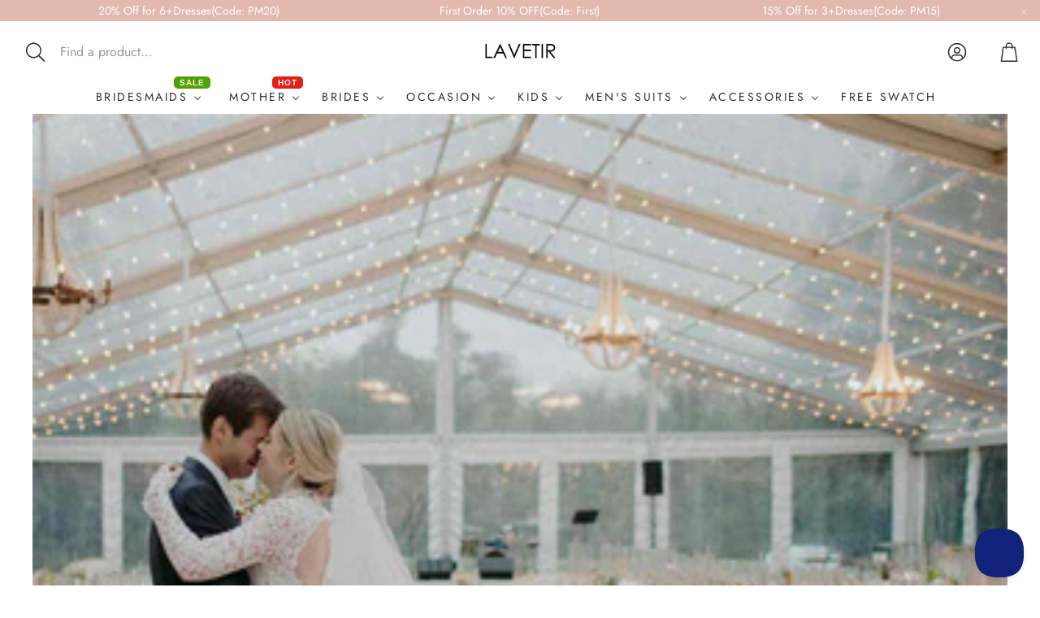

--- FILE ---
content_type: text/css
request_url: https://www.lavetir.com/cdn/shop/t/53/assets/lav-add-US.css?v=125247853786699309971767874664
body_size: 9299
content:
/** Shopify CDN: Minification failed

Line 2094:0 Unexpected "}"

**/
:root {
    --white: #ffffff;
    --off_white: #f8f7f2;
    --ivory: #faf7eb;
    --silver: #cdcdcd;
    --light_champagne: #f0dfc3;
    --champagne: #decfa4;
    --pink: #f4dee2;
    --pearl_pink: #ffebe7;
    --light_pink: #faddd7;
    --blush_pink: #edd6ca;
    --peach_pink: #f3dac4;
    --dusty_rose: #c9aaa3;
    --dusty_pink: #bb9495;
    --mauve: #ae8a8e;
    --salmon: #faa68e;
    --coral: #f78785;
    --hot_pink: #e93880;
    --fuchsia_pink: #cd1c64;
    --fuchsia: #9d325e;
    --red: #d30000;
    --rust: #a5443d;
    --wine_red: #6b0e2d;
    --light_burgundy: #65112b;
    --burgundy: #3c1420;
    --lilac: #cdbae7;
    --wisteria: #9d8fa8;
    --dusty_purple: #95809f;
    --light_purple: #a08fb8;
    --purple: #684682;
    --mulberry: #814352;
    --orchid: #6a274a;
    --grape: #382640;
    --plum: #3b213c;
    --light_blue: #cfe2e8;
    --lavender: #d1d9ee;
    --light_sky_blue: #b4deea;
    --sky_blue: #abcfe5;
    --dusty_blue: #7c91a4;
    --steel_blue: #637599;
    --aqua_blue: #2f9ea2;
    --ocean_blue: #3a8ebd;
    --light_royal_blue: #2c4192;
    --royal_blue: #0c126a;
    --dark_royal_blue: #060f46;
    --stormy_blue: #4f5672;
    --teal: #08394a;
    --navy_blue: #232635;
    --mist_blue: #c2ded2;
    --mint_green: #bbe1c8;
    --spa: #83d2bc;
    --turquoise: #3dd1c3;
    --sage: #bac9b6;
    --dusty_sage: #85a580;
    --eucalyptus: #759d82;
    --green: #127441;
    --olive_green: #334b1b;
    --peacock: #0e4540;
    --dark_green: #0f4633;
    --emerald: #1a5b39;
    --yellow: #eddea5;
    --canary: #f2ecb2;
    --mustard_yellow: #e9b346;
    --gold: #ffce4c;
    --orange: #eb6d23;
    --burnt_orange: #9f4d28;
    --taupe: #9c8e83;
    --silver_gray: #746f73;
    --gray: #757577;
    --brown: #362422;
    --black: #000000;
    --desert_rose: #b14758;
    --maroon: #4a1b23;
    --charcoal_gray: #404040;
    --cinnamon_rose: #af6974;
    --mist_blue: #91b6a4;
    --dark_navy: #161d2d;

--bean_pink: #cd888f;
--beige: #dab198;
--blue: #7fa1cb;
--cabernet: #2f050d;
--celadon: #b1bca4;
--claret: #6e0817;
--coffee: #36241f;
--dark_blue: #243565;
--dark_gray: #4d505a;
--dark_purple: #5b2040;
--ink_green: #016d4c;
--khaki: #a18c73;
--light_gray: #898488;
--meat_pink: #e8bdb9;
--mid_gray: #686866;
--nude_pink: #ebe0dd;
--purplish_red: #6f1329;
--rose: #c90f50;
--rose_gold: #ecc9b3;
--rose_red: #ea4f98;
--shrimp_pink: #f1aead;
--white: #fcfcfa;
--apple_green: #68c5b6;
--apricot: #dfc17e;
--avocado_green: #889f6e;
}
div[data-option-name]:not([data-option-name="color"]) .color-attached {
  display: none;
}
label[data-variant-value="custom_color"] {
    background-image: url("/cdn/shop/files/Custom_Color.jpg?v=1767098884&width=50");
}
div#beacon-container {
    z-index: 5;
    position: fixed;
}
.st-wishlist-details-button[data-type=manually] .st-number {
    right: -16px !important;
    top: 4px !important;
}
label.collection__mobile-layout-switch {
    display: none;
}
.wt-product__option__wrapper {
    margin-bottom: 5px;
}
#infiniteoptions-container #Color-0-0 {
    display: flex;
    justify-content: flex-start;
}
.wt-product__option__title span.label {
    font-weight: 700;
}
.body-product .product__tax {
    display: none;
}
.gm-single-product>.gm-target .gm-label.gm-sale-label {
    padding: 3px 6px !important;
}
inbox-online-store-chat#ShopifyChat {
    z-index: 5 !important;
}
st-product-card button.st-atc-button {
    display: none !important;
}
st-product-card .st-product-card_options {
    display: none !important;
}
st-product-card .st-product-card--horizontal form {
    align-items: stretch;
    display: flex;
    flex: 2;
    flex-direction: column;
    justify-content: center;
    text-align: center;
}
#lavetir .jdgm-cards-wrapper {
    max-width: 1600px;
}
#lavetir .swiper-scrollbar {
    display: none;
}
#lavetir .wt-product__add-to-cart_form form {
    max-width: 100%;
}
.hero__button--link span:before {
    background-color: unset;
}
main .wt-slider__container--featured, main .wt-slider__container--collection-list, shopify-editor .wt-slider__container--featured, shopify-editor .wt-slider__container--collection-list, .wt-cart .wt-slider__container--featured, .wt-cart .wt-slider__container--collection-list {
    padding-top: 4px;
    padding-bottom: 6px;
}
#lavetir .f-thumb__list__link img {
    object-fit: cover;
}
#lavetir .wt-product__option__body--thumbs label {
    padding: 0;
}
#lavetir label.f-thumb__list__link {
    outline: 4px solid #ffffff;
    outline-offset: -3px;
}
#lavetir .wt-product__option__body--thumbs label img {
    width: 100%;
    height: 100%;
}
#lavetir .wt-product__options .f-thumb__list__item label {
    height: var(--custom-size, auto);
    width: var(--custom-size, auto);
}
.body-collection .active-facets {
    justify-content: space-between;
}
.body-collection .active-facets__button-wrapper {
    margin-left: auto;
}
color-family#color-group a:not([class]):after {
   background:unset; 
}
color-family#color-group a:not([href]) {
    opacity: unset;
}
#lavetir .card-information>*+* {
    margin-top: 3px;
}
.accordion summary {
    text-transform: uppercase;
}
.product__accordion .accordion__content {
    font-size: 0.9em;
}
.card__title {
    overflow: hidden;
    text-overflow: ellipsis;
    display: -webkit-box;
    -webkit-box-orient: vertical;
    -webkit-line-clamp: 2;
}
h1.wt-product__name {
    text-transform: capitalize;
    letter-spacing: normal;
}


.bodycollection .alireviews-review-star-rating.alr-wh-review-star-rating--no-reviews {
    display: none;
}
product-recommendations .alireviews-review-star-rating.alr-wh-review-star-rating--no-reviews {
    display: none;
}
.product__info-container.product__column-sticky .shopify-block.shopify-app-block.ali-widget-star-rating {
    margin-top: -1rem !important;
}
.product__info-container.product__column-sticky .shopify-block.shopify-app-block.ali-widget-star-rating .alireviews-review-star-rating .alr-wh-review-star-rating-number {
    font-size: 14px;
}
.BeaconFabButtonFrame {
    z-index: 2 !important;
}
span.collection-discount-badge {
    padding: 1px 3px;
    font-size: 0.8em;
    color: #ff7176;
    margin-bottom: 2px;
    letter-spacing: normal;
    border: 1px solid #ff7176;
    font-weight: 700;
}

.custom-label-group {
  display: flex;
  flex-direction: column;
  gap: 2px;
  position: absolute;
  right: 0;
  bottom: 0;
}
.custom-label-group .custom-label {
  position: relative;
  right: 0;
  display: flex;
  align-items: center;
  background-color: #d36262;
  padding: 0 5px;
  border-radius: 9px 0 0;
  font-size: 13px;
  color: #fff;
  opacity: 0.85;
  z-index: 1;
}
.custom-label-group .custom-label.label-2 {
  background-color: #e57373;
  z-index: 2;
}
.custom-label-group .custom-label.label-3 {
  background-color: #ef5350;
  z-index: 3;
}

.custom-label-group i.fa.fa-tag {
    margin-right: 3px;
}

.facet-checkbox__text.filterimg {
    display: none;
}
.facet-checkbox__text.filterswatch {
     display: none;
}
.facets__item.filterstyle-color, .mobile-facets__item.filterstyle-color {
    display: inline-block;
}
.facets__item.filterstyle-color .facets__label.facet-checkbox {
    padding: 1rem 1rem 1rem 0;
}
.bodycollection .mobile-facets__item.filterstyle-color .mobile-facets__label {
    padding: 1rem 0.5rem 1rem 0.5rem;
}
.bodycollection .facets-layout-list--swatch.mobile-facets__list.filter_ul-color {
    --swatch-input--size: 3.5rem;
    padding-left: 1.3rem;
}
.bodycollection .facets-layout-grid .facets__image-wrapper {
    padding: .1rem;
}
.icon-wrap, .products_frequently_bought {
    display: none;
}
.bodycollection .filterstyle-color-as-picture, .bodycollection .filterstyle-color-custom-color, .bodycollection .filterstyle-color-bean-paste-powder, .bodycollection .filterstyle-color-green-floral {
    display: none;
}
.bodyproduct #widget-fave-html .ssw-wishlist-btn-counter {
    display: unset;
    font-size: 15px;
    color: #ffffff;
    opacity: .75;
}
.bodyproduct #widget-fave-html {
   width: unset;
}
.bodyproduct #ui-datepicker-div.ui-datepicker {
    z-index: 2 !important;
}
.copy-tooltip {
    position: absolute;
    background: rgba(76, 175, 80, 0.8);
    color: #fff;
    padding: 3px 3px;
    border-radius: 5px;
    text-align: center;
    pointer-events: none;
    z-index: 10;
    min-width: 210px;
}
.utility-bar {
    background: #fad4d4;
}
p.announcement-bar__message.h5 {
    font-size: calc(var(--font-heading-scale)* 1.7rem);
    font-weight: 600;
    color: #d30000;
}
.collection-adtitle {
    text-transform: uppercase;
    letter-spacing: 3px;
}
.collection-addesc {
    margin-top: .7rem;
}
.single-adtag {
    border: 1px solid #d77370;
    padding: 1px 2px;
    border-radius: 6px;
    margin-right: 3px;
    color: #ffffff;
    background: #d77370;
    display: inline-block;
    margin-bottom: 4px;
}
details summary {
  transition: margin 200ms ease-out;
}
details[open] summary {
  margin-bottom: 5px;
}
.deliverynew, .deliverynote {
    /* display: none; */
}
.custom-label {
    position: absolute;
    right: 0;
    bottom: 0;
    z-index: 1;
    background-color: #d36262;
    display: block;
    padding: 0 5px;
    border-radius: 9px 0 0;
    font-size: 13px;
    color: #fff;
    opacity: 0.85;
}
.custom-label.freeshipping {
    bottom: unset;
    top: 0;
    border-radius: 0 0 0 9px;
    background-color: #d36262;
}
.custom-label .fa.fa-bolt, .custom-label .fa.fa-truck, .custom-product-label .fa.fa-bolt, .custom-product-label .fa.fa-truck {
    margin-right: 3px;
}
.custom-product-label {
    position: absolute;
    left: 0;
    top: 0;
    z-index: 1;
    background-color: #d36262;
    display: block;
    padding: 0 5px;
    font-size: 13px;
    color: #fff;
    opacity: 0.85;
}
.custom-product-label.freeshipping {
    top: 29px;
}
.menu-drawer__localization.header-localization {
    display: none;
}
span.doubly-wrapper.customcurrency .doubly-nice-select .list {
    max-height: 150px;
}
float-dashboard.ng-star-inserted button.xap-inline-dialog-click {
    z-index: 1 !important;
}
div#merchantwidget-iframe-wrapper {
    opacity: 0.9;
}
.BeaconContainer.is-mobile.BeaconContainer-enter-done {
    z-index: 999;
}
.bodyproduct .product__info-container .doubly-wrapper.customcurrency {
    margin-top: -16px;
    margin-right: 10px;
}
.header__inline-menu .horizontal-mega-menu .mm-add-to-cart {
    display: none !important;
}
.menu-drawer__navigation .vertical-mega-menu .mm-add-to-cart {
    display: none !important;
}
span.sizerange.nosizesuggest {
    display: none;
}
cart-items .title-wrapper-with-link {
    display: none;
}
span.doubly-wrapper.customcurrencybottom {
    margin-left: 10px;
    margin-bottom: -5px;
}
.nocoloroption {
    display: none;
}
.quick-cart-trigger {
    cursor: pointer;
    margin-top: -4px;
}
.quick-cart-trigger:hover {
    color: #0d0d85;
}
.ssw-stars>i {
    font-size: 14px !important;
}
/* .product__title.new-title+div.shopify-block.shopify-app-block {
    margin-top: -17px;
} */
div#ssw-avg-rate-profile-html {
    margin-top: -17px;
    font-size: 13px;
}
.card__content, .card__content .card-information {
    text-align: center;
}
.collection-hero__description.rte h1, .collection-hero__description.rte h2, .collection-hero__description.rte h3, .collection-hero__description.rte h4 {
    text-transform: uppercase;
}
.collection-hero__description.rte a {
    text-decoration: underline;
}
.page-width {
    padding: 0 1rem;
}
#CartDrawer .cart-item__name {
    text-decoration: none;
    overflow: hidden;
    text-overflow: ellipsis;
    display: -webkit-box;
    -webkit-box-orient: vertical;
    -webkit-line-clamp: 1;
}
#CartDrawer .quantity.cart-quantity {
    min-height: 30px;
    width: 80px;
}
#CartDrawer .quantity__button:first-child {
    margin-left: 3px;
}
#CartDrawer .quantity__button {
    flex-shrink: unset;
}
#CartDrawer input.quantity__input {
    font-size: 13px;
}
#CartDrawer .quantity:after {
    border: 1px #ccc solid;
    box-shadow: unset;
    width: 80px;
    border-radius: 4px;
}
#CartDrawer .cart-item__details>*+*, .bodycart .cart-item__details>*+* {
    margin-top: .1rem;
}
#CartDrawer .cart-item__quantity {
    margin-top: -13px;
}
#CartDrawer .product-option+.product-option, .bodycart .product-option+.product-option {
    margin-top: .1rem;
}
#CartDrawer .product-option, .bodycart .product-option {
    font-size: 1.3rem;
    line-height: calc(1 + .2 / var(--font-body-scale));
}
#CartDrawer .cart__note {
    top: unset;
}
#CartDrawer .cart__note .field__input, .bodycart .cart__note .field__input {
    padding: 0.5rem 1rem;
}
#CartDrawer .cart__footer>*+*, .bodycart .cart__footer>*+* {
    margin-top: 4rem;
}
button#checkout {
    line-height: 45px;
}
.doubly-float {
    z-index: 100 !important;
}
span.sizeoptionname {
    font-size: 15px;
    font-weight: 700;
}
span.sizeoptionvalue {
    font-weight: 400;
    font-size: .9em;
    margin-left: 5px;
}
.hicsoption .detail-sizeoptionvalue input[type=radio]+label {
    padding: 3px;
    border-radius: 5px;
    height: 36px;
    line-height: 29px;
    min-width: 36px;
    border: 1px solid #e8e8e1;
    margin-top: -2px;
    margin-bottom: 8px;
}
legend.form__label.issizeoption {
    font-size: 15px;
    font-weight: 700;
}
.hicsoption .detail-sizeoptionvalue {
    display: inline;
    margin-right: -3px;
}
product-form.product-form .product-form__buttons {
  max-width: unset;
}
.card__badge {
    display: none;
}
.banner-image-desktop {
  display: block;
}
.banner-image-mobile {
  display: none;
}
.slideshow__controls.slider-buttons {
    z-index: 1;
    opacity: 0.7;
    margin: -39px 0 -7px;
    border: unset !important;
}
button.slideshow__autoplay.slider-button {
    display: none !important;
}
.keywordsdiv {
    text-transform: uppercase;
    font-size: 13px;
    color: #000;
}
.keywordsdiv .title, .keywordsdiv h2 {
    margin: 0 0 15px;
    font-weight: 700;
    font-size: 14px;
}
.keywordsdiv a {
    color: #000;
}
h2.title.inline-richtext.h1 {
    font-size: 30px;
}
.indexcontent04 {
    display: flex;
    justify-content: center;
    flex-wrap: wrap;
    margin: 0 auto;
    max-width: 100%;
}
.indexcontentul04 {
    list-style-type: none;
    padding: 0;
    margin: 0;
    display: flex;
    gap: 0;
    justify-content: center;
}
.indexcontentul04 li {
    flex: 1;
    max-width: 750px;
    box-sizing: border-box;
}
.indexcontentul04 li a {
    display: block;
    text-align: center;
}
.indexcontentimg04 {
    width: 100%;
    height: auto;
    display: block;
}
.show-color-white {
 background-color: var(--white);
}
.show-color-off_white {
 background-color: var(--off_white);
}
.show-color-ivory {
 background-color: var(--ivory);
}
.show-color-silver {
 background-color: var(--silver);
}
.show-color-light_champagne {
 background-color: var(--light_champagne);
}
.show-color-champagne {
 background-color: var(--champagne);
}
.show-color-pink {
 background-color: var(--pink);
}
.show-color-pearl_pink {
 background-color: var(--pearl_pink);
}
.show-color-light_pink {
 background-color: var(--light_pink);
}
.show-color-blush_pink {
 background-color: var(--blush_pink);
}
.show-color-peach_pink {
 background-color: var(--peach_pink);
}
.show-color-dusty_rose {
 background-color: var(--dusty_rose);
}
.show-color-dusty_pink {
 background-color: var(--dusty_pink);
}
.show-color-mauve {
 background-color: var(--mauve);
}
.show-color-salmon {
 background-color: var(--salmon);
}
.show-color-coral {
 background-color: var(--coral);
}
.show-color-hot_pink {
 background-color: var(--hot_pink);
}
.show-color-fuchsia_pink {
 background-color: var(--fuchsia_pink);
}
.show-color-fuchsia {
 background-color: var(--fuchsia);
}
.show-color-red {
 background-color: var(--red);
}
.show-color-rust {
 background-color: var(--rust);
}
.show-color-wine_red {
 background-color: var(--wine_red);
}
.show-color-light_burgundy {
 background-color: var(--light_burgundy);
}
.show-color-burgundy {
 background-color: var(--burgundy);
}
.show-color-lilac {
 background-color: var(--lilac);
}
.show-color-wisteria {
 background-color: var(--wisteria);
}
.show-color-dusty_purple {
 background-color: var(--dusty_purple);
}
.show-color-light_purple {
 background-color: var(--light_purple);
}
.show-color-purple {
 background-color: var(--purple);
}
.show-color-mulberry {
 background-color: var(--mulberry);
}
.show-color-orchid {
 background-color: var(--orchid);
}
.show-color-grape {
 background-color: var(--grape);
}
.show-color-plum {
 background-color: var(--plum);
}
.show-color-light_blue {
 background-color: var(--light_blue);
}
.show-color-lavender {
 background-color: var(--lavender);
}
.show-color-light_sky_blue {
 background-color: var(--light_sky_blue);
}
.show-color-sky_blue {
 background-color: var(--sky_blue);
}
.show-color-dusty_blue {
 background-color: var(--dusty_blue);
}
.show-color-steel_blue {
 background-color: var(--steel_blue);
}
.show-color-aqua_blue {
 background-color: var(--aqua_blue);
}
.show-color-ocean_blue {
 background-color: var(--ocean_blue);
}
.show-color-light_royal_blue {
 background-color: var(--light_royal_blue);
}
.show-color-royal_blue {
 background-color: var(--royal_blue);
}
.show-color-dark_royal_blue {
 background-color: var(--dark_royal_blue);
}
.show-color-stormy_blue {
 background-color: var(--stormy_blue);
}
.show-color-teal {
 background-color: var(--teal);
}
.show-color-navy_blue {
 background-color: var(--navy_blue);
}
.show-color-mist_blue {
 background-color: var(--mist_blue);
}
.show-color-mint_green {
 background-color: var(--mint_green);
}
.show-color-spa {
 background-color: var(--spa);
}
.show-color-turquoise {
 background-color: var(--turquoise);
}
.show-color-sage {
 background-color: var(--sage);
}
.show-color-dusty_sage {
 background-color: var(--dusty_sage);
}
.show-color-eucalyptus {
 background-color: var(--eucalyptus);
}
.show-color-green {
 background-color: var(--green);
}
.show-color-olive_green {
 background-color: var(--olive_green);
}
.show-color-peacock {
 background-color: var(--peacock);
}
.show-color-dark_green {
 background-color: var(--dark_green);
}
.show-color-emerald {
 background-color: var(--emerald);
}
.show-color-yellow {
 background-color: var(--yellow);
}
.show-color-canary {
 background-color: var(--canary);
}
.show-color-mustard_yellow {
 background-color: var(--mustard_yellow);
}
.show-color-gold {
 background-color: var(--gold);
}
.show-color-orange {
 background-color: var(--orange);
}
.show-color-burnt_orange {
 background-color: var(--burnt_orange);
}
.show-color-taupe {
 background-color: var(--taupe);
}
.show-color-silver_gray {
 background-color: var(--silver_gray);
}
.show-color-gray {
 background-color: var(--gray);
}
.show-color-brown {
 background-color: var(--brown);
}
.show-color-black {
 background-color: var(--black);
}
.show-color-custom_color {
    background-color:#fff;
	background:url('//customizery.s3.amazonaws.com/lavetir/67ad2a4211f5f3876e5ea47af4ad7c76.png');  
}
.nochart .size-chart {
    display: none;
}
.collectionads {
    width: 100%;
    text-align: center;
    display: none;
}
.collectionads img {
    border: 1px #ccc solid;
    border-radius: 9%;
    max-height: 50px;
    margin: 5px 2px;
}
.collectioncolors {
    margin-top: 10px;
}
ul.showcolorsul {
    text-align: center;
    margin: unset;
    margin-block-start: unset;
    margin-block-end: unset;
    margin-inline-start: unset;
    margin-inline-end: unset;
    padding-inline-start: unset;
}
ul.showcolorsul li {
    margin: 0 1px 4px 0;
    letter-spacing: normal;
    display: inline-block;
    list-style: none;
}
.show-colors {
    width: 30px;
    height: 30px;
    display: block;
    -moz-border-radius: 50%;
    -webkit-border-radius: 50%;
    -ms-border-radius: 50%;
    -o-border-radius: 50%;
    border-radius: 50%;
    cursor: pointer;
    text-indent: -9999px;
    border: #eee 1px solid;
}
.pcontentcolor {
    text-align: center;
    display: none;
}
strongred {
    color: #ff0000;
    font-weight: 600;
}
a {
    text-decoration: none;
}
.lav-cscolor.hidecscolor {
    margin-top: -11px !important;
    display: none;
}
.lav-cscolor.showcscolor {
    margin-top: -11px !important;
    display: block;
}
.cscolor-tips {
    font-size: 13px;
    color: #70706f;
}
input.cscolor-name {
    font-size: 13px;
    width: 170px;
}
.lav-cscolor label {
    font-size: 14px;
}
.allcountries .flags {
    background-image: url(//www.lavetir.com/cdn/shop/t/53/assets/flags.png?35709);
    width: 30px;
    height: 20px;
    text-indent: -9999px;
    display: inline-block;
    float: unset;
}
.allcountries .flags-United-States {
    background-position: -365px -5px;
}
.allcountries .flags-United-Kingdom {
    background-position: -405px -5px;
}
.allcountries .flags-France {
    background-position: -125px -335px;
}
.allcountries .flags-Germany {
    background-position: -445px -305px;
}
.allcountries .flags-Austria {
    background-position: -245px -455px;
}
.allcountries .flags-Portugal {
    background-position: -285px -125px;
}
.allcountries li.flags {
    margin-right: 5px;
}
.addressstyle {
    font-size: .8em;
    color: #888383;
}
.h0 {
    font-size: calc(var(--font-heading-scale) * 3rem);
}
.table-wrapper {
    max-width: 100%;
    overflow: auto;
    -webkit-overflow-scrolling: touch;
}
.table-wrapper td {
    padding: 10px 15px;
}
.bodypage .rte a {
    color: #0000ff;
}
.bodypage table:not([class]) {
    border-style: unset;
}
.bodypage td {
    word-break: break-word;
}
.pageclosure td {
    text-align: center;
}
.caption .copyright__content {
    font-size: 13px;
}
.collection-hero__description {
    max-width: 100% !important;
}
.card__heading.h5 {
    line-height: 1.1em;
    overflow: hidden;
    text-overflow: ellipsis;
    display: -webkit-box;
    -webkit-box-orient: vertical;
    -webkit-line-clamp: 1;
}
.product__title h1 {
    font-size: 17px;
}
.variantloop {
    display: inline-block;
}
.newoptionname {
    font-size: 15px;
    font-weight: bold;
}
span.optionvalue {
    font-weight: normal;
    font-size: 0.9em;
    margin-left: 5px;
}
span.optionvalue:before {/*
    content: ':';
    padding: 0px 3px 0px 0px;*/
}
.coloroptionlabel {
    height: 35px;
    width: 35px;
    position: relative;
    display: block;
    text-indent: -9999px;
    overflow: hidden;
    margin: 0 4px 4px;
    background-position: 50%;
    background-size: cover;
    background-repeat: no-repeat;
    box-shadow: 0 0 0 1px #e8e8e1;
    transition: box-shadow .2s ease;
}
.product-form__input input[type=radio]+label.coloroptionlabel {
    border-radius: 50%;
    padding: unset;
    margin: 0px 2px 0px 2px;
    border: 1px solid #fff;
}
.product-form__input input[type=radio]:checked+label {
    box-shadow: 0 0 0 1px #000;
}
.product-form__input input[type=radio]+label:hover {
    border-color: #ccc !important;
}
.product__info-container>*+* {
    margin: 0.5rem 0 !important;
}
.fontcap {
    text-transform: capitalize;
}
td.lav-shoesize-td01 {
    background: #f9fbf2;
}
td.lav-shoesize-td00 {
    background: #d6f1cb;
}
table.lav-shoesize td {
    text-align: center;
}
.lav-shoesize-title {
    font-weight: bold;
}
fieldset.product-form__input .form__label {
    margin-bottom: 1rem !important;
}
.product__title {
    margin-bottom: 1rem;
    margin-top: 1rem;
}
.product__media-icon {
    opacity: 0.7;
}
ul.list-menu.list-menu--inline .link {
    font-size: 16px;
}
ul.probotul {
    margin: 0;
    padding: 0;
}
#probottab {
    text-align: left;
    box-shadow: unset;
    width: 100%;
}
#probottab th {
    text-align: left;
    background-color: #eee;
    text-transform: uppercase;
    border: unset;
    padding: 1em;
}
#probottab td {
    border: unset;
}
#probottab td {
    padding-left: 30px;
}
.probotul li {
    width: 25%;
    float: left;
}
.probotul li::marker {
    color: #ccc;
}
#probottab a.probota {
    text-decoration: none !important;
    border-bottom: 0px !important;
    font-size: 14px;
    color: #2f2f2f;
    text-transform: capitalize;
    margin: 6px 4px;
}
label.spb-productdescfont.spb-productdesctextcolor {
    display: inline-block;
    font-weight: 700;
}
.gsplice-tulle label.spb-productdescfont.spb-productdesctextcolor {
    display: block;
}
.global-customcolor-option label.spb-productdescfont.spb-productdesctextcolor {
    margin-right: 4px;
}
#infiniteoptions-container .spb-productoptionswatchwrapper {
    display: inline-block;
    position: relative;
    width: 28px;
    height: 28px;
    margin: 0 7px 7px 0;
}
#infiniteoptions-container .spb-label-tooltip, #infiniteoptions-container .newcheckbox label {
    font-weight: bold;
    margin-bottom: 6px;
}
div#infiniteoptions-container input, .lav-cscolor input {
    min-height: 33px;
    border: 1px solid #e8e8e1;
    padding: 0px 4px;
    border-radius: 6px;
}
#infiniteoptions-container .newcheckbox .spb-productoptionswatch, .custombackstyle #infiniteoptions-container .newcheckbox .spb-productoptionswatch {
    border-radius: 7px;
    width: 70px!important;
    height: 70px!important;
}
#infiniteoptions-container .spb-productoptionswatch {
    position: absolute;
    top: 1px;
    left: 1px;
    border: 1px solid #e8e8e1!important;
    width: 30px!important;
    height: 30px!important;
}
#infiniteoptions-container .labelblock {
    display: block;
}
.newcheckbox fieldset {
    padding: 0;
    border-color: unset;
    border: unset;
}
.newcheckbox .spb-helptext {
    font-size: 12px;
    padding-bottom: unset;
    background: #eee;
    padding: 3px;
    border-radius: 5px;
    margin-bottom: 6px;
}
.global-en-option {
    margin-top: 9px;
}
.global-en-option.global-cs-option .spb-label-tooltip, .global-en-option.global-textshort-option .spb-label-tooltip {
    float: left;
    width: 150px;
}
.spb-label-tooltip {
    margin-bottom: 8px;
}
.global-en-option span input {
    width: 150px;
}
#infiniteoptions-container .text-button input[type=radio] {
    opacity: 0!important;
    position: absolute;
    top: 0;
    left: 0;
}
#infiniteoptions-container .text-button span label {
    display: inline-block;
    position: relative;
    height: 74px;
    line-height: 24px;
    text-align: center;
    cursor: pointer;
    font-size: 14px;
    padding: 0.3rem;
    letter-spacing: .1rem;
    width: 100%;
    border: 1px solid #e8e8e1;
    text-transform: capitalize;
}
#infiniteoptions-container .text-button span label.selected {
    outline: #000 solid 1px;
    border-radius: 5px;
}
#infiniteoptions-container .text-button span label {
    height: 35px;
    width: auto;
    margin: 0 6px 6px 0;
    min-width: 35px;
    border-radius: 5px;
    color: #000;
}
#infiniteoptions-container .newcheckbox .spb-productoptionswatchwrapper, .custombackstyle #infiniteoptions-container .newcheckbox .spb-productoptionswatchwrapper {
    width: 70px;
    height: 70px;
    margin: 0 7px 7px 0;
}

#infiniteoptions-container .spb-productoptionswatchwrapper:hover .spb-swatchtooltip {
    visibility: visible;
    opacity: 1;
    padding: 5px 10px;
    z-index: 1;
    text-align: center;
    color: #fff;
    background-color: #333;
}

#infiniteoptions-container .spb-productoptionswatchwrapper .spb-swatchtooltip {
    position: absolute;
    visibility: hidden;
    opacity: 0;
    transition: opacity .3s;
    border-radius: 2px;
    bottom: 105%;
    left: 50%;
    transform: translate(-50%);
    margin-left: -3px;
    font-size: 12px;
    min-width: 95px;
}
.custombackstyle #infiniteoptions-container .spb-productoptionswatchwrapper, #infiniteoptions-container .custom70x214 .spb-productoptionswatchwrapper, #infiniteoptions-container .gsplice-tulle .spb-productoptionswatchwrapper {
    width: 70px;
    height: 124px;
    margin: 0 12px 7px 0;
}
.custombackstyle .spb-productoptionswatch, #infiniteoptions-container .custom70x214 .spb-productoptionswatch, #infiniteoptions-container .gsplice-tulle .spb-productoptionswatch {
    border-radius: 15px;
}
.custombackstyle #infiniteoptions-container .spb-productoptionswatch, #infiniteoptions-container .custom70x214 .spb-productoptionswatch, #infiniteoptions-container .gsplice-tulle .spb-productoptionswatch {
    width: 70px!important;
    height: 124px!important;
}
#infiniteoptions-container .gtrianglestyle .spb-productoptionswatch {
    border-radius: 15px;
    width: 101px!important;
    height: 61px!important;
}

#infiniteoptions-container .gtrianglestyle .spb-productoptionswatchwrapper {
    width: 101px;
    height: 60px;
    margin: 0 7px 7px 0;
}
.newinput input {
    min-width: 220px;
    font-size: 13px;
}
div#infiniteoptions-container {
    margin-bottom: 3px;
    margin-top: -17px;
}
.substyle {
    background-color: #f9f8f8;
    background: #f9f8f8;
    border-radius: 5px;
    margin-bottom: 2px;
    padding: 4px 8px;
}
#infiniteoptions-container select {
    height: 36px;
    border: 1px solid #e8e8e1;
    padding: 0px 2px;
    border-radius: 4px;
}
.gbackstyle .spb-swatchtooltip, .gtrianglestyle .spb-swatchtooltip, .gsplice-tulle .spb-swatchtooltip, .kids-petticoats .spb-swatchtooltip {
    min-width: 160px;
}
.labelnewpad {
    padding-top: 5px;
}
.jacketcss {
    padding-bottom: 10px;
}
.spb-label-tooltip, .newcheckbox {
    text-align: left;
    clear: both;
    margin-top: 10px;
}
.product-form__buttons {
    margin-top: 10px;
}
span.titlepre {
    text-transform: uppercase;
    color: #15164c;
    font-weight: 700;
}
.product .price-item--sale {
    font-weight: 700;
    font-size: 20px;
    color: #333;
}
.product .price--on-sale .price-item--regular {
    font-size: 17px;
}
.priceshow {
    margin: -13px 0 -9px 0;
}
.price .price-item {
    margin: 0 3px 0 0;
}
.grid-style-name {
    text-transform: uppercase;
    letter-spacing: 1px;
}
.card__information .grid-product__colors {
    display: flex;
    flex-wrap: wrap;
    align-items: center;
    justify-content: center;
    text-align: center;
    margin-top: 3px;
}
.card__information .color-swatch {
    height: 15px;
    width: 15px;
    margin: 0 1px 2px;
    background-position: 50%;
    background-size: cover;
    background-repeat: no-repeat;
    border-radius: 50%;
}
.grid-product__colors {
    display: none !important;
}
footer.footer.color-background-1 {
    background: #f7f1ef;
}
.colorbgrange01 {
    background: #fdfafa;
    border-radius: 15px;
    padding: 6px 0;
}
ul.colorchartul {
    text-align: center;
    margin: unset;
    font-size: 11px;
}
ul.colorchartul li {
    margin: 0 3px 8px 0;
    letter-spacing: normal;
    display: inline-block;
    list-style: none;
}
.show-colorchart {
    width: 100px;
    display: block;
    cursor: pointer;
}
.show-embroiderytulle-colorchart {
    width: 150px;
}
.show-metalliclurex-colorchart {
    width: 140px;
}
h1.main-page-title.page-title.h0 {
    text-transform: uppercase;
    text-align: center;
}
.deliverynew {
    font-size: 15px;
    border-radius: 7px;
    letter-spacing: 1px;
    padding: 2px;
    margin-bottom: 7px !important;
    margin-top: 8px !important;
    line-height: 1.3em;
    color: #000;
}
.customtips {
    text-align: left;
    background: #f5f6fa;
    padding: 5px;
    border-radius: 5px;
    margin-bottom: 12px;
    font-size: 13px;
}
.customtips ul {
    margin: 0;
    padding: 0px 0 0 18px;
    color: #2f2f2f;
    list-style-type: inherit;
}
.customtips li {
    line-height: 1.2em;
    margin-bottom: 3px;
}
span.blacktheme {
    background: #000;
    color: #fff;
    padding: 0 5px;
    border-radius: 6px;
    text-transform: uppercase;
    font-weight: 700;
    line-height: 17px;
}
span.blacktheme a {
    color: #ff0;
}
textarea#CartNote::placeholder, input#event-date::placeholder, input#datepicker::placeholder {
    font-size: 14px;
}
input#event-date, input#datepicker {
    min-width: 205px;
    min-height: 42px;
    font-size: 13px;
    border-radius: 8px;
    border: 1px solid #ccc;
    padding-left: 10px;
}
.strongme {
    font-weight: 700;
}
.slideshow__text {
    background: #ffffff7a;
    border-radius: 5px;
}
label#Couleur-0-0 {
    display: block;
}
.bodycart .cartobd {
    font-size: 11px;
    color: #939393;
    line-height: 14px;
    margin-top: 5px;
    margin-bottom: 5px;
}
.bodycart .cart__note label {
    margin-bottom: 10px;
}
.bodycart label {
    font-weight: 700;
}
.title-wrapper-with-link .title {
    text-transform: uppercase;
}
.bodycart .cart-item__name {
    overflow: hidden;
    text-overflow: ellipsis;
    display: -webkit-box;
    -webkit-box-orient: vertical;
    -webkit-line-clamp: 1;
    font-size: 14px;
}
.bodycart .quantity.cart-quantity {
    min-height: 30px;
    width: 80px;
}
.bodycart input.quantity__input {
    font-size: 13px;
}
.bodycart .quantity__button svg, .bodycart input.quantity__input {
    color: #000;
}
.bodycart .quantity:after {
    width: 80px;
    border-radius: 4px;
}
.bodycart .quantity__button {
    flex-shrink: unset;
}
.bodycart .quantity:after {
    border: 1px #ccc solid;
    box-shadow: unset;
}
.bodycart .quantity__button:first-child {
    margin-left: 3px;
}
.bodycart .cart-item__quantity {
    margin-top: -17px;
}
.bodycart .cart__ctas button {
    width: 100%;
    font-size: 18px;
    text-transform: uppercase;
    letter-spacing: .2em;
    border-radius: 10px;
}
.bodycart .cart__footer {
    background: #fcf6f6;
    padding: 10px;
    border-radius: 10px;
    margin-bottom: 10px;
}
.bodycart .cart__footer-wrapper:last-child .cart__footer {
    padding-bottom: 1.5rem;
}
.bodycart .totals__total-value {
    font-weight: 700;
}
.bodycart .tax-note {
    margin: 1rem 0 1.2rem auto;
}
.rolescheck {
    display: none;
}
.veristyle {
    text-align: center;
    margin-bottom: 5px;
}
.veristyle img {
    max-height: 80px;
    max-width: 100%;
}
.carttimenotice {
    text-align: center;
    line-height: 1.2em;
}
.carttimenoticeheader {
    font-weight: 700;
}
.card__information {
    padding: 8px 0px;
}
.grid {
    margin-bottom: 2px;
}
.button, .shopify-challenge__button, .customer button, button.shopify-payment-button__button--unbranded {
    min-width: calc(10rem + var(--buttons-border-width) * 2);
    min-height: calc(3.5rem + var(--buttons-border-width) * 2);
}
.collection-title {
    text-align: center;
    text-transform: uppercase;
    font-size: 32px;
    letter-spacing: 0.1em;
    margin: 15px 0 0 0;
}
.cartbutton button {
    text-transform: uppercase;
    font-size: 18px;
    height: 50px;
    letter-spacing: .2em;
    border: 1px #cccccc solid;
    border-radius: 10px;
    background-color: #ff8810;
}
.cartbutton button:after {
    box-shadow: none;
}
.product-form__buttons.cartbutton {
    max-width: unset;
}
.text-area {
    min-height: 5rem;
}
.closurelb input {
    position: fixed;
    opacity: 0;
}
.closuresp {
    width: 70px!important;
    height: 124px!important;
    position: absolute;
    top: 1px;
    left: 1px;
    border: 1px solid #e8e8e1!important;
    display: inline-block;
    vertical-align: middle;
    margin-right: 5px;
    background-size: cover;
    box-sizing: border-box;
    cursor: pointer;
    border-radius: 15px;
}
.closurelb {
    width: 70px;
    height: 124px;
    margin: 5px 12px 7px 0;
    display: inline-block;
    position: relative;
}
.closurelb input[type=radio]:checked+.closuresp {
    box-shadow: 0 0 0 2px #4a58ff !important;
}
.closureword {
    position: absolute;
    visibility: hidden;
    opacity: 0;
    transition: opacity .3s;
    border-radius: 2px;
    bottom: 110%;
    left: 50%;
    transform: translate(-50%);
    margin-left: -3px;
    min-width: 120px;
    text-transform: none;
    letter-spacing: 1px;
    font-size: 12px;
}
.closurelb:hover .closureword {
    visibility: visible;
    opacity: 1;
    padding: 5px 10px;
    z-index: 1;
    text-align: center;
    color: #fff;
    background-color: #333;  
}
.closuresp img {
    max-width: 100%;
}
.closureword:after {
    content: "";
    position: absolute;
    top: 97%;
    left: 40%;
    margin-left: -5px;
    border-width: 5px;
    border-style: solid;
    border-color: #333 transparent transparent transparent;
}
.optiontitle {
    display: block;
    font-weight: 700;
    margin-bottom: 5px;
}
.newtooltiptext, .authtipstext {
    visibility: hidden;
    position: absolute;
    transform: translate(-50%, -106%);
    margin-left: -3px;
    background-color: #000;
    color: #fff;
    text-align: center;
    z-index: 2;
    border-radius: 6px;
    max-width: 240px;
    text-transform: none;
    letter-spacing: 1px;
    padding: 6px 4px;
    word-break: break-word;
    min-width: 180px;
    font-weight: normal;
}
span.newtooltips, span.authtips {
    position: relative;
    display: inline-block;
    cursor: help;
}
span.newtooltips:hover+span.newtooltiptext, span.authtips:hover+span.authtipstext {
    visibility: visible;
}
.newtooltiptext:after, .authtipstext:after {
    content: "";
    position: absolute;
    top: 99%;
    left: 47%;
    margin-left: -5px;
    border-width: 5px;
    border-style: solid;
    border-color: #333 transparent transparent transparent;  
}
span.authtipstext {
    font-family: 'Open Sans';
    font-size: 14px;
    padding: 2px 4px;
    background-color: #13227a;
}
label span.spb-swatchtooltip {
    font-weight: normal;
}
span.thumbnail__badge {
    left: calc(0.2rem + var(--media-border-width));
    top: calc(0.2rem + var(--media-border-width));
}
h1.collection-hero__title {
    display: none;
}
.pagination-wrapper {
    margin-top: 1rem !important;
}
.thumbnail-list .thumbnail[aria-current], .thumbnail-list .thumbnail[aria-current]:focus:not(:focus-visible) {
    box-shadow: unset;
}
.blogtags {
    text-align: center;
    margin-bottom: 14px;
    font-size: 14px;
}
.blogtags a {
    color: #94959e;
}
.blogtags a:before {
    content: "|";
    color: #94959e;
    padding: 6px;
}
.blogtags a:first-child:before {
    display: none;
}
.preandnex {
    font-size: 13px;
    padding-top: 13px;
    color: #797979;
}
.preandnex a {
    color: #797979;
}
.bodyarticle .article-template__comment-wrapper {
    margin-top: 2rem;
}
.iscolorriant.isradio input[type=radio]+label {
    border: var(--variant-pills-border-width) solid rgba(var(--color-foreground),var(--variant-pills-border-opacity));
    background-color: rgb(var(--color-background));
    color: rgba(var(--color-foreground));
    border-radius: var(--variant-pills-radius);
    color: rgb(var(--color-foreground));
    display: inline-block;
    margin: 0.7rem 0.5rem 0.2rem 0 !important;
    padding: 1rem 2rem;
    font-size: 1.4rem;
    letter-spacing: .1rem;
    line-height: 1;
    text-align: center;
    transition: border var(--duration-short) ease;
    cursor: pointer;
    position: relative;
    background-color: unset !important;
    background-image: unset !important;
    height: unset;
    width: unset;
    text-indent: unset;
    overflow: unset;
}
.iscolorriant.isradio input[type=radio]+label:before {
    content: "";
    position: absolute;
    top: calc(var(--variant-pills-border-width) * -1);
    right: calc(var(--variant-pills-border-width) * -1);
    bottom: calc(var(--variant-pills-border-width) * -1);
    left: calc(var(--variant-pills-border-width) * -1);
    z-index: -1;
    border-radius: var(--variant-pills-radius);
    box-shadow: var(--variant-pills-shadow-horizontal-offset) var(--variant-pills-shadow-vertical-offset) var(--variant-pills-shadow-blur-radius) rgba(var(--color-shadow),var(--variant-pills-shadow-opacity));
}
.iscolorriant.isradio input[type=radio]+label:hover {
    border-color: rgb(var(--color-foreground));
}
.iscolorriant.isradio input[type=radio]:checked+label {
    background-color: rgb(var(--color-foreground)) !important;
}
.lvt-pthreecol3:not(:last-child) {
    border-right: 1px solid #000;
}
.oprice01 {
    display: flex;
    text-align: center;
    margin-bottom: 1rem;
    align-items: stretch;
    flex-direction: row;
    line-height: 1;
    padding-top: 5px;
    font-size: 16px;
    color: rgb(var(--color-foreground));
}
.lvt-pthreecol3 {
    padding-left: 1rem;
    padding-right: 1rem;
    flex: 1 1 auto;
    text-transform: uppercase;    
}
.sales-ribbon-box {
    display: block;
    position: relative;
    overflow: hidden;
    padding: 1rem;
    background-color: #709bf4;
    border-radius: 12px;
    margin-bottom: 12px;
    color: #fff;
    font-size: 90%;
    text-align: left;
    padding-top: 2px;
    background: linear-gradient(317deg,#f4709b 0%,#e7c0c0 100%);
}
.promotext {
    position: absolute;
    width: 190px;
    top: 18px;
    right: -66px;
    text-align: center;
    transform: rotate(45deg);
    padding: 0.1em;
    background-color: #ec6161;
    background-color: #fb31316b;
    z-index: 2;
    font-size: 13px;
}
.discount-rate01 {
    font-size: 2.49rem;
    margin-bottom: 0.5rem;
    font-weight: 700;
    line-height: 1.2;
}
.current-price01 {
    font-weight: 700;
    font-size: 1.7em;
    color: #fbff00;
}
.cprice01 {
    margin-left: 0.5rem;
}
table.tierprice-table {
    color: #000;
    background-color: #fff;
    border-collapse: collapse;
    width: 100%;
    font-size: 14px;
    border-radius: 12px
}
.tierprice-th01 tr {
    border-bottom: 1px solid #eee;
}
table.tierprice-table th, table.tierprice-table td {
    padding: 10px 10px;
}
.lvt-threecol {
    color: #959595;
    /*margin-left: 4px;*/
    display: inline-block;
}
.sales-ribbon-box p {
    margin-bottom: 6px;
}
i.fa-solid.fa-circle-check {
    padding-left: 4px;
    color: #ff7f50;
}
.bodyproduct .cartobd {
    display: none;
}
.image-with-text__grid .image-with-text__content {
    padding: 2rem 1rem;
}
.cart-attribute__field.rolescheck {
    display: flex;
    flex-direction: column;
    margin-bottom: 20px;
}

.cart-attribute__field.rolescheck label {
    font-weight: 700;
    margin-bottom: 8px;
    color: #333;
}

#whats-your-role {
    width: 100%;
    padding: 10px 12px;
    color: #555;
    background-color: #fff;
    border: 1px solid #ccc;
    border-radius: 4px;
    appearance: none;
    -webkit-appearance: none;
    -moz-appearance: none;
    background-image: url('data:image/svg+xml;charset=UTF-8,%3Csvg width="10" height="7" viewBox="0 0 10 7" xmlns="http://www.w3.org/2000/svg"%3E%3Cpath d="M0 0l5 5 5-5H0z" fill="%23999"/%3E%3C/svg%3E');
    background-repeat: no-repeat;
    background-position: right 10px center;
    background-size: 10px 7px;
    cursor: pointer;
    transition: border-color 0.3s, box-shadow 0.3s;
}

#whats-your-role:focus {
    border-color: #66afe9;
    outline: none;
    box-shadow: 0 0 5px rgba(102, 175, 233, 0.6);
}

#whats-your-role option {
    padding: 10px;
}
.bodycollection span.active-facets__button-inner {
    padding: .25rem 0.45rem;
    border-radius: 7px;
}
@media only screen and (max-width: 768px) {
.bodycollection .active-facets__button, .active-facets__button-remove {
    padding: 0.2rem 1.2rem;
}
.coloroptionlabel {
    height: 29px;
    width: 29px;
}
.variantloop.iscolorriant {
    margin-top: -3px;
}
.veristyle img {
    max-width: 258px;
}
.bodycollection h1, .bodycollection .h1 {
    font-size: calc(var(--font-heading-scale)* 2.5rem);
}
.probotul li {
    width: unset;
    line-height: 25px;
    float: unset;
}
.bodyproduct .newslider {
    margin-top: -90px;
    opacity: 0.85;
}
.bodyproduct .thumbnail-slider .thumbnail-list.slider {
    justify-content: space-around;
}
.bodyproduct .slider.slider--mobile .slider__slide {
    padding-top: 0px;
}
.collectionads {
    display: inline-block;
}
.collectioncolors {
    display: none;
}
.bodycollection .collection.page-width {
    padding: 0 5px;
}
.grid--peek.slider .grid__item:first-of-type {
    margin-left: 0;
}
.slider.slider--mobile {
    scroll-padding-left: 0!important;
}
.product__media-list .product__media-item {
    width: 100%!important;
}
.closurelb {
    width: 55px;
    height: 104px;
    margin: 6px 6px 6px 0;
}
.closuresp {
    width: 55px!important;
    height: 104px!important;
}
.rolescheck {
    display: block;
}
/* .global-eventdate-option, .global-itemnote-field {
    display: none;
} */
.collection-title {
    font-size: 18px;
}
.collection .slider.slider--tablet {
    margin-bottom: 2px !important;
}
.cart-item {
  margin-bottom: 1.5rem;
}
.cart__footer .carteventtips {
    margin-top: 11px;
}
.cart__blocks {
    background: #fff109;
    padding: 10px;
    border-radius: 10px;
}
.bodycart .cart__ctas {
    display: block !important;
}
.carttimenotice {
    background: linear-gradient(343deg, #ecdbd575, #d7cbf182);
    border-radius: 10px;
    padding: 5px 5px;
    margin: 7px 8px 13px;
}
.carttimenotice p {
    margin: 0 0 6px;
}
.carttimenoticeheader {
    font-size: 15px;
}
.carttimenoticebody {
    font-size: 13px;
    letter-spacing: 0;
}
.footer-block--menu h2.footer-block__heading.inline-richtext:after {
    content: "";
    width: 6px;
    height: 6px;
    border-bottom: 2px solid #757575;
    border-right: 2px solid #757575;
    float: right;
    position: relative;
    top: 5px;
    right: 4px;
    transform: rotate(45deg);
    transform-origin: center;
}
.footer-block.grid__item.footer-block--menu.scroll-trigger.animate--slide-in ul {
    display: none;
}
h2.footer-block__heading.inline-richtext.active {
    color: #000;
}
h2.footer-block__heading.inline-richtext.active:after {
    transform: rotate(-135deg);
    border-color: #000;
}
.footer-block.grid__item.footer-block--menu {
    border-bottom: 1px solid #e9e5e5;
}
.collection .page-width {
    padding: 0 4px;
}
/* aside#main-collection-filters {
    display: none;
} */
.product__title.new-title h1 {
    font-size: 13px;
}
.thumbnail-list__item.slider__slide {
    width: calc(20% - 0.3rem) !important;
}
.product__title h1 {
    line-height: 1.1em;
    font-size: 15px;
    overflow: hidden;
    text-overflow: ellipsis;
    display: -webkit-box;
    -webkit-box-orient: vertical;
    -webkit-line-clamp: 1;
}
.footer-block__newsletter {
    text-align: left!important;
}
.footer-block--newsletter {
    align-items: baseline!important;
}
.show-colorchart {
    width: 50px;
}
.carteventtips {
    background: #eee;
    padding: 10px;
    background: linear-gradient(343deg,#ecdbd5 0%,#ffeb3b 100%);
    border-radius: 10px;
}
.doubly-wrapper .doubly-nice-select.currency-switcher.right.slim {
    display: none;
}
.doubly-wrapper.customcurrencybottom .doubly-nice-select.currency-switcher.right.slim {
    display: unset;
}
.doubly-wrapper.customcurrency .doubly-nice-select.currency-switcher.right.slim {
    display: unset;
}
}
/* @media only screen and (min-width: 769px) {
.bodycollection aside form#FacetFiltersForm {
    max-width: 200px;
} */
.bodycollection .facets .disclosure-has-popup[open]>summary+* {
    z-index: 3;
}
.bodyproduct .product {
    margin-top: 7px;
}
.multibuy01 {
    display: none;
}
.deliverynew {
    background: unset;
    font-size: 15px;
}
.coloroptionlabel {
    height: 42px;
    width: 42px;  
}
.hicsoption .detail-sizeoptionvalue input[type=radio]+label {
    height: 42px;
    line-height: 32px;
    min-width: 42px;
}
.product-form__input input[type=radio]+label.coloroptionlabel {
    margin: 0px 2px 0px 2px;
}
ul.footer-block__details-content.list-unstyled {
    display: block !important;
}
.bodyproduct .product__info-wrapper--extra-padding {
   padding: 0 0 0 2rem;
}
.bodyproduct .product__info-container {
   max-width: 66rem;
}
}

--- FILE ---
content_type: text/css
request_url: https://www.lavetir.com/cdn/shop/t/53/assets/section-multicol.css?v=52535557116624495871767054087
body_size: -107
content:
.wt-multicol{display:block;max-width:var(--site-max-width);padding-left:calc(var(--gap, 8px) * 2);padding-right:calc(var(--gap, 8px) * 2);margin-left:auto;margin-right:auto}body .wt-multicol[data-swiper]{max-width:var(--site-max-width);padding-left:calc(var(--gap, 8px) * 2);padding-right:calc(var(--gap, 8px) * 2);margin-left:auto;margin-right:auto}@media (min-width: 1200px){body .wt-multicol[data-swiper]{padding-left:calc(calc(var(--gap, 8px) * 2) + calc(var(--gap, 8px) * 2));padding-right:calc(calc(var(--gap, 8px) * 2) + calc(var(--gap, 8px) * 2))}}@media (min-width: 1800px){body .wt-multicol[data-swiper]{max-width:var(--site-max-width-big)}}.wt-multicol__wrapper{background-color:var(--color-background)}.wt-multicol__text{color:var(--color-custom-text)}.wt-multicol__heading{font-family:var(--font-headline);font-weight:var(--font-headline-weight);font-style:var(--font-headline-style);letter-spacing:var(--font-headline-letter-spacing);text-transform:var(--font-headline-transform, initial);line-height:1.2;font-size:clamp(2.1rem,1.3vw + 1.2rem,2.4rem);text-align:center}@media (min-width: 1200px){.wt-multicol{padding-left:calc(calc(var(--gap, 8px) * 2) + calc(var(--gap, 8px) * 2));padding-right:calc(calc(var(--gap, 8px) * 2) + calc(var(--gap, 8px) * 2))}}@media (min-width: 1800px){.wt-multicol{max-width:var(--site-max-width-big)}}.wt-multicol__list{height:auto}[data-swiper]:not(.swiper-initialized) .wt-multicol__list{display:flex;flex-wrap:wrap;gap:calc(var(--gap, 8px) * 3)}@media (min-width: 900px){[data-swiper]:not(.swiper-initialized) .wt-multicol__list{flex-wrap:nowrap}}body .wt-multicol--full[data-swiper]{margin-left:auto;margin-right:auto;padding-left:0;padding-right:0;max-width:var(--hero-max-width)}body .wt-multicol--full[data-swiper] .wt-multicol__list{gap:0}@media (min-width: 900px){.wt-multicol--full:not(.swiper-initialized) .wt-multicol__list{gap:0}}[data-swiper]:not(.swiper-initialized) .wt-multicol__item{flex-basis:100%}.wt-multicol__item .hero__img{border-radius:var(--border-radius)}.wt-multicol__item video{border-radius:var(--border-radius)}
/*# sourceMappingURL=/cdn/shop/t/53/assets/section-multicol.css.map?v=52535557116624495871767054087 */
